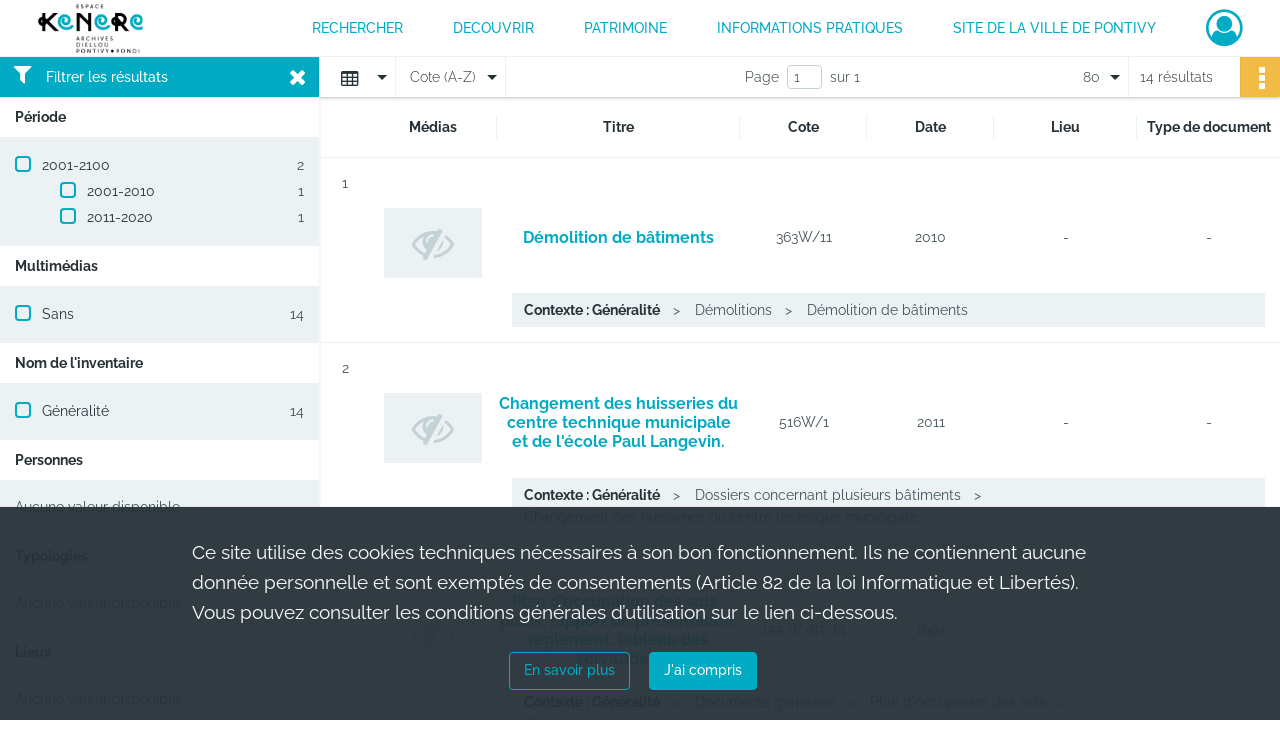

--- FILE ---
content_type: text/html; charset=UTF-8
request_url: https://archives.pontivy.fr/search/results?target=controlledAccessSubject&keyword=Constructions&resultsPerPage=80&sort=referencecode_asc&mode=table
body_size: 8137
content:
<!DOCTYPE html>
<html lang="fr">
    <head data-captcha="none">
                    
        
        <meta charset="utf-8">
        <title>    Constructions - Recherche
</title>

        <meta name="twitter:card" content="summary" /><meta property="og:url" content="https://archives.pontivy.fr/search/results?target=controlledAccessSubject&amp;keyword=Constructions&amp;resultsPerPage=80&amp;sort=referencecode_asc&amp;mode=table" /><meta property="og:title" content="    Constructions - Recherche
" /><meta name="twitter:site" content="@ArchivesPontivy" />
        <meta name="viewport" content="user-scalable=no, initial-scale=1, maximum-scale=1, minimum-scale=1, width=device-width, height=device-height"/>
        <meta name="format-detection" content="telephone=no" />

        
                    <link rel="apple-touch-icon" sizes="180x180" href="/assets/src/application/Custom/assets/static/front/favicons/apple-touch-icon.b2fb10c7c104b72e644a982fcb206240.png">
<link rel="icon" type="image/png" sizes="32x32" href="/assets/src/application/Custom/assets/static/front/favicons/favicon-32x32.2914eb6437e58a17681201ded8d828d2.png">
<link rel="icon" type="image/png" sizes="16x16" href="/assets/src/application/Custom/assets/static/front/favicons/favicon-16x16.10552ff949ca0e765e65e73ad65d48a9.png">
<link rel="manifest" href="/assets/src/application/Custom/assets/static/front/favicons/site.webmanifest.44fe19b82676cc49550804ef880e2e3e.json">
<link rel="mask-icon" href="/assets/src/application/Custom/assets/static/front/favicons/safari-pinned-tab.5131fba50e2b30b67931945261d79137.svg" color="#5bbad5">

<meta name="msapplication-TileColor" content="#da532c">
<meta name="theme-color" content="#ffffff">
        
        <link rel="stylesheet" type="text/css" href="/assets/assets/front/scss/common.6d137dff654588838818a22247fc3e81.css" />
        <link rel="stylesheet" type="text/css" href="/assets/assets/fonts/index.31b5c1038006a63162fc07056026b88e.css">

            
    <link rel="stylesheet" type="text/css" href="/assets/assets/front/scss/affichage-table.d0461fe39419915a28c913b34c4f1fd5.css" />

        <link rel="stylesheet" type="text/css" href="/assets/src/application/Custom/assets/src/scss/index.1c87b0f2893997ac4e7896e061ec4227.css" />
        <link rel="stylesheet" type="text/css" href="/assets/node_modules/@knight-lab/timelinejs/dist/css/timeline.4aafa9c57f79aa1cb4bc15c28ceea4bc.css" />

    </head>
    <body id="display-results">

                    <header id="header" role="banner">
    <div class="institutional-banner-desktop">
        

    </div>
    <div id="main-header">
        <a id="logo" href="/" title="Aller à la page d&#039;accueil">
    <img class="logo-desktop" src="/assets/src/application/Custom/assets/static/front/img/icono-logo/logo-header.bf5c6a36206dcda85f4c9558f611951a.svg" alt="Archives de Pontivy"/>

        
    <img class="logo-mobile" src="/assets/src/application/Custom/assets/static/front/img/icono-logo/logo-header.bf5c6a36206dcda85f4c9558f611951a.svg" alt="Archives de Pontivy"/>

    <span class="sr-only">Archives de Pontivy</span>
</a>
            
<nav id="main-menu" role="navigation">
            <ul aria-label="menu principal">
                                    <li><a
    href="/page/rechercher-dans-les-fonds"
    title="Aller à la page : &quot;RECHERCHER&quot;"
>RECHERCHER</a>
</li>
                                <li class="submenu-container"><a href="#">DECOUVRIR</a>
    <ul class="subnav">
                    <li><a
    href="/page/histoire-et-documents"
    title="Aller à la page : &quot;Histoire et documents&quot;"
>Histoire et documents</a>
</li>
                    <li><a
    href="/page/expositions"
    title="Aller à la page : &quot;Expositions&quot;"
>Expositions</a>
</li>
                    <li><a
    href="/page/offre-pedagogique"
    title="Aller à la page : &quot;Offre pédagogique&quot;"
>Offre pédagogique</a>
</li>
            </ul>
</li>
                                <li class="submenu-container"><a href="#">PATRIMOINE</a>
    <ul class="subnav">
                    <li><a
    href="/page/mise-en-ligne-de-la-collection-municipale"
    title="Aller à la page : &quot;Présentation du projet&quot;"
>Présentation du projet</a>
</li>
                    <li><a
    href="/page/bienvenue-sur-le-portail-des-collections-de-la-ville-de-pontivy-"
    title="Aller à la page : &quot;Portail des collections&quot;"
>Portail des collections</a>
</li>
            </ul>
</li>
                                <li class="submenu-container"><a href="#">INFORMATIONS PRATIQUES</a>
    <ul class="subnav">
                    <li><a
    href="/page/presentation"
    title="Aller à la page : &quot;Présentation des archives&quot;"
>Présentation des archives</a>
</li>
                    <li><a
    href="/page/nous-contacter-venir-aux-archives"
    title="Aller à la page : &quot;Nous contacter / Venir aux archives&quot;"
>Nous contacter / Venir aux archives</a>
</li>
                    <li><a
    href="/page/reutilisation-des-archives"
    title="Aller à la page : &quot;Réutilisation des archives&quot;"
>Réutilisation des archives</a>
</li>
            </ul>
</li>
                                <li><a
    href="https://ville-pontivy.bzh/" rel="noopener noreferrer" target="_blank"
    title="Aller à la page : &quot;Site de la ville de Pontivy&quot;"
>Site de la ville de Pontivy</a>
</li>
            
        </ul>
    </nav>
<nav id="burger-main-menu" class="left" role="navigation">
            <div>
            <label for="burger-sidebar" class="toggle" aria-label="Ouvrir le menu déroulant">
                <span class="sr-only">Ouvrir le menu déroulant</span>
                <span class="icon-bar"></span>
                <span class="icon-bar"></span>
                <span class="icon-bar"></span>
            </label>
            <input type="checkbox" id="burger-sidebar" class="sidebartoggler">

            <div class="page-wrap">
                <div class="sidebar">
                    <ul class="mainnav">
                                                <li><a
    href="/page/rechercher-dans-les-fonds"
    title="Aller à la page : &quot;RECHERCHER&quot;"
>RECHERCHER</a>
</li>
                                <li class="submenu-container"><a href="#">DECOUVRIR</a>
    <ul class="subnav">
                    <li><a
    href="/page/histoire-et-documents"
    title="Aller à la page : &quot;Histoire et documents&quot;"
>Histoire et documents</a>
</li>
                    <li><a
    href="/page/expositions"
    title="Aller à la page : &quot;Expositions&quot;"
>Expositions</a>
</li>
                    <li><a
    href="/page/offre-pedagogique"
    title="Aller à la page : &quot;Offre pédagogique&quot;"
>Offre pédagogique</a>
</li>
            </ul>
</li>
                                <li class="submenu-container"><a href="#">PATRIMOINE</a>
    <ul class="subnav">
                    <li><a
    href="/page/mise-en-ligne-de-la-collection-municipale"
    title="Aller à la page : &quot;Présentation du projet&quot;"
>Présentation du projet</a>
</li>
                    <li><a
    href="/page/bienvenue-sur-le-portail-des-collections-de-la-ville-de-pontivy-"
    title="Aller à la page : &quot;Portail des collections&quot;"
>Portail des collections</a>
</li>
            </ul>
</li>
                                <li class="submenu-container"><a href="#">INFORMATIONS PRATIQUES</a>
    <ul class="subnav">
                    <li><a
    href="/page/presentation"
    title="Aller à la page : &quot;Présentation des archives&quot;"
>Présentation des archives</a>
</li>
                    <li><a
    href="/page/nous-contacter-venir-aux-archives"
    title="Aller à la page : &quot;Nous contacter / Venir aux archives&quot;"
>Nous contacter / Venir aux archives</a>
</li>
                    <li><a
    href="/page/reutilisation-des-archives"
    title="Aller à la page : &quot;Réutilisation des archives&quot;"
>Réutilisation des archives</a>
</li>
            </ul>
</li>
                                <li><a
    href="https://ville-pontivy.bzh/" rel="noopener noreferrer" target="_blank"
    title="Aller à la page : &quot;Site de la ville de Pontivy&quot;"
>Site de la ville de Pontivy</a>
</li>
            
                    </ul>
                    

                </div>
            </div>
        </div>
    </nav>
<nav id="user-profile" role="navigation">
    <ul>
        <li class="user-profile submenu-container">
    <a href="/user/login?targetRoute=front.search&amp;targetRouteParameters%5Btarget%5D=controlledAccessSubject&amp;targetRouteParameters%5Bkeyword%5D=Constructions&amp;targetRouteParameters%5BresultsPerPage%5D=80&amp;targetRouteParameters%5Bsort%5D=referencecode_asc&amp;targetRouteParameters%5Bmode%5D=table" class="user-profile-icon-container" title="Mon espace personnel">
        <i class="fa fa-user-circle-o" aria-hidden="true"></i>
    </a>
    <ul class="subnav">
        <li>
            <a href="/user/login?targetRoute=front.search&amp;targetRouteParameters%5Btarget%5D=controlledAccessSubject&amp;targetRouteParameters%5Bkeyword%5D=Constructions&amp;targetRouteParameters%5BresultsPerPage%5D=80&amp;targetRouteParameters%5Bsort%5D=referencecode_asc&amp;targetRouteParameters%5Bmode%5D=table" title="Se connecter">Se connecter</a>
        </li>
                    <li>
                <a href="/register" title="S&#039;inscrire">S&#039;inscrire</a>
            </li>
            </ul>

</li>

    </ul>
</nav>
<nav id="burger-user-profile" class="right" role="navigation">
    <label for="profile-sidebar" class="toggle">
            <i class="fa fa-user-circle-o user-profile-icon " aria-hidden="true"></i>

    </label>
    <input type="checkbox" id="profile-sidebar" class="sidebartoggler">

    <div class="page-wrap">
        <div class="sidebar">
            <ul class="mainnav">
                    <li>
        <a href="/user/login?targetRoute=front.search&amp;targetRouteParameters%5Btarget%5D=controlledAccessSubject&amp;targetRouteParameters%5Bkeyword%5D=Constructions&amp;targetRouteParameters%5BresultsPerPage%5D=80&amp;targetRouteParameters%5Bsort%5D=referencecode_asc&amp;targetRouteParameters%5Bmode%5D=table" title="Se connecter">Se connecter</a>
    </li>
            <li>
            <a href="/register" title="S&#039;inscrire">S&#039;inscrire</a>
        </li>
    
            </ul>
        </div>
    </div>
</nav>


    </div>
</header>
        
        <a href="#page-top" id="scrollup" class="no-print" aria-label="Revenir en haut de la page">
            <i class="fa fa-angle-up"></i>
            <span class="sr-only">Revenir en haut de la page</span>
        </a>

        <div id="old-browsers" class="disclaimer">
    <div class="text">
        Ce portail est conçu pour être utilisé sur les navigateurs Chrome, Firefox, Safari et Edge. Pour une expérience optimale, nous vous invitons à utiliser l&#039;un de ces navigateurs.
    </div>
    <div class="buttons">
        <button type="button" class="btn btn-primary" id="old-browsers-accept">J&#039;ai compris</button>
    </div>
</div>

        <main role="main" id="page-top">

                                        
            
            
            
            <section class="facets no-print ">
                            <div class="filter"><i class="fas fa-filter"></i>Filtrer les résultats<span><i class="fa fa-times" aria-hidden="true"></i></span></div>
<form id="form-facets" method="GET">
            <input type="hidden" name="target" value="controlledAccessSubject" />
                <input type="hidden" name="keyword" value="Constructions" />
                <input type="hidden" name="resultsPerPage" value="80" />
                <input type="hidden" name="sort" value="referencecode_asc" />
                <input type="hidden" name="mode" value="table" />
    
    <input type="hidden" name="mapBounds" value="" />

    <div class="facet">
        <div class="title">Période</div>

            <ul>
                                <li class="row">
                <div class="col-sm-10 term custom-control custom-checkbox">
                    <input
                        type="checkbox"
                        class="custom-control-input century"
                        name="facet_century"
                        id="facet_century.1"
                        value="2001"
                                            />
                                                                                                        <label class="custom-control-label" for="facet_century.1" title="2001-2100">2001-2100</label>
                </div>
                <div class="col-sm-2 count">2</div>
            </li>
        
                    <li>
                <ul>
                                                                    <li class="row">
                            <div class="col-sm-10 term custom-control custom-checkbox">
                                <input
                                    type="checkbox"
                                    class="custom-control-input decade"
                                    name="facet_decade"
                                    id="facet_decade.1"
                                    value="2001"
                                                                    />
                                                                                                                                                                    <label class="custom-control-label" for="facet_decade.1" title="2001-2010">2001-2010</label>
                            </div>
                            <div class="col-sm-2 count">1</div>
                        </li>
                                                                    <li class="row">
                            <div class="col-sm-10 term custom-control custom-checkbox">
                                <input
                                    type="checkbox"
                                    class="custom-control-input decade"
                                    name="facet_decade"
                                    id="facet_decade.2"
                                    value="2011"
                                                                    />
                                                                                                                                                                    <label class="custom-control-label" for="facet_decade.2" title="2011-2020">2011-2020</label>
                            </div>
                            <div class="col-sm-2 count">1</div>
                        </li>
                                    </ul>
            </li>
            </ul>

    </div>
    <div class="facet">
        <div class="title">Multimédias</div>

            <ul>
                                <li class="row ">
                <div class="col-sm-10 term custom-control custom-checkbox">
                    <input
                        type="checkbox"
                        class="custom-control-input"
                        name="facet_media"
                        id="facet_media.1"
                        value="none"
                                            />
                                                                                                        <label class="custom-control-label" for="facet_media.1" title="Sans">Sans</label>
                </div>
                <div class="col-sm-2 count">14</div>
            </li>
            </ul>
    
    </div>
    <div class="facet">
        <div class="title">Nom de l&#039;inventaire</div>

            <ul>
                                <li class="row ">
                <div class="col-sm-10 term custom-control custom-checkbox">
                    <input
                        type="checkbox"
                        class="custom-control-input"
                        name="facet_titleProper"
                        id="facet_titleProper.1"
                        value="Généralité"
                                            />
                                                            <label class="custom-control-label" for="facet_titleProper.1" title="Généralité">Généralité</label>
                </div>
                <div class="col-sm-2 count">14</div>
            </li>
            </ul>
    
    </div>
    <div class="facet">
        <div class="title">Personnes</div>

            <div class="empty">
        Aucune valeur disponible
    </div>

    </div>
    <div class="facet">
        <div class="title">Typologies</div>

            <div class="empty">
        Aucune valeur disponible
    </div>

    </div>
    <div class="facet">
        <div class="title">Lieux</div>

            <div class="empty">
        Aucune valeur disponible
    </div>

    </div>
    <div class="facet">
        <div class="title">Sujets</div>

            <ul>
                                <li class="row ">
                <div class="col-sm-10 term custom-control custom-checkbox">
                    <input
                        type="checkbox"
                        class="custom-control-input"
                        name="facet_subject"
                        id="facet_subject.1"
                        value="Bâtiment hygiène"
                                            />
                                                            <label class="custom-control-label" for="facet_subject.1" title="Bâtiment hygiène">Bâtiment hygiène</label>
                </div>
                <div class="col-sm-2 count">14</div>
            </li>
                                <li class="row ">
                <div class="col-sm-10 term custom-control custom-checkbox">
                    <input
                        type="checkbox"
                        class="custom-control-input"
                        name="facet_subject"
                        id="facet_subject.2"
                        value="Bâtiment scolaire"
                                            />
                                                            <label class="custom-control-label" for="facet_subject.2" title="Bâtiment scolaire">Bâtiment scolaire</label>
                </div>
                <div class="col-sm-2 count">14</div>
            </li>
                                <li class="row ">
                <div class="col-sm-10 term custom-control custom-checkbox">
                    <input
                        type="checkbox"
                        class="custom-control-input"
                        name="facet_subject"
                        id="facet_subject.3"
                        value="Bâtiment tourisme"
                                            />
                                                            <label class="custom-control-label" for="facet_subject.3" title="Bâtiment tourisme">Bâtiment tourisme</label>
                </div>
                <div class="col-sm-2 count">14</div>
            </li>
                                <li class="row ">
                <div class="col-sm-10 term custom-control custom-checkbox">
                    <input
                        type="checkbox"
                        class="custom-control-input"
                        name="facet_subject"
                        id="facet_subject.4"
                        value="Bâtiments sociaux"
                                            />
                                                            <label class="custom-control-label" for="facet_subject.4" title="Bâtiments sociaux">Bâtiments sociaux</label>
                </div>
                <div class="col-sm-2 count">14</div>
            </li>
                                <li class="row ">
                <div class="col-sm-10 term custom-control custom-checkbox">
                    <input
                        type="checkbox"
                        class="custom-control-input"
                        name="facet_subject"
                        id="facet_subject.5"
                        value="Constructions"
                                            />
                                                            <label class="custom-control-label" for="facet_subject.5" title="Constructions">Constructions</label>
                </div>
                <div class="col-sm-2 count">14</div>
            </li>
                                <li class="row hidden">
                <div class="col-sm-10 term custom-control custom-checkbox">
                    <input
                        type="checkbox"
                        class="custom-control-input"
                        name="facet_subject"
                        id="facet_subject.6"
                        value="Edifices religieux"
                                            />
                                                            <label class="custom-control-label" for="facet_subject.6" title="Edifices religieux">Edifices religieux</label>
                </div>
                <div class="col-sm-2 count">14</div>
            </li>
                                <li class="row hidden">
                <div class="col-sm-10 term custom-control custom-checkbox">
                    <input
                        type="checkbox"
                        class="custom-control-input"
                        name="facet_subject"
                        id="facet_subject.7"
                        value="Equipement sportif"
                                            />
                                                            <label class="custom-control-label" for="facet_subject.7" title="Equipement sportif">Equipement sportif</label>
                </div>
                <div class="col-sm-2 count">14</div>
            </li>
                                <li class="row hidden">
                <div class="col-sm-10 term custom-control custom-checkbox">
                    <input
                        type="checkbox"
                        class="custom-control-input"
                        name="facet_subject"
                        id="facet_subject.8"
                        value="Etablissement culturel"
                                            />
                                                            <label class="custom-control-label" for="facet_subject.8" title="Etablissement culturel">Etablissement culturel</label>
                </div>
                <div class="col-sm-2 count">14</div>
            </li>
            </ul>
            <div class="show-more">
            <div class="btn btn-secondary">Afficher plus</div>
        </div>
    
    </div>
</form>

                                </section>
        <section class="navigation clearfix row">
            <div class="view-mode col-sm pl-0 pr-0">
                <ul class="clearfix">
    <li class="select select-viewmode clearfix">
        <p class="placeholder" title="Affichage">
            <i class="placeholder-icon fas fa-table"></i>
        </p>
        <ul>
                            <li class="">
                    <a href="https://archives.pontivy.fr/search/results?target=controlledAccessSubject&amp;keyword=Constructions&amp;resultsPerPage=80&amp;sort=referencecode_asc&amp;mode=list" title="Affichage liste"><i class="fas fa-th-list"></i></a>
                </li>
                            <li class="selected">
                    <a href="https://archives.pontivy.fr/search/results?target=controlledAccessSubject&amp;keyword=Constructions&amp;resultsPerPage=80&amp;sort=referencecode_asc&amp;mode=table" title="Affichage tableau"><i class="fas fa-table"></i></a>
                </li>
                            <li class="">
                    <a href="https://archives.pontivy.fr/search/results?target=controlledAccessSubject&amp;keyword=Constructions&amp;resultsPerPage=80&amp;sort=referencecode_asc&amp;mode=mosaic" title="Affichage mosaïque"><i class="fas fa-th"></i></a>
                </li>
                            <li class="">
                    <a href="https://archives.pontivy.fr/search/results?target=controlledAccessSubject&amp;keyword=Constructions&amp;mode=chrono" title="Affichage frise chronologique"><i class="nf nf-timeline"></i></a>
                </li>
                    </ul>
    </li>
</ul>

            </div>
            <div class="sort col-sm pl-0 pr-0">
                <ul class="clearfix">
    <li class="select select-sort clearfix">
        <p class="placeholder" title="Trier par cote (A-Z)">
            Cote (A-Z)
        </p>
        <ul>
                    <li class="selected">
                <a href="https://archives.pontivy.fr/search/results?target=controlledAccessSubject&amp;keyword=Constructions&amp;resultsPerPage=80&amp;mode=table&amp;sort=referencecode_asc" title="Trier par cote (A-Z)">Cote (A-Z)</a>
            </li>
                    <li class="">
                <a href="https://archives.pontivy.fr/search/results?target=controlledAccessSubject&amp;keyword=Constructions&amp;resultsPerPage=80&amp;mode=table&amp;sort=referencecode_dsc" title="Trier par cote (Z-A)">Cote (Z-A)</a>
            </li>
                    <li class="">
                <a href="https://archives.pontivy.fr/search/results?target=controlledAccessSubject&amp;keyword=Constructions&amp;resultsPerPage=80&amp;mode=table&amp;sort=date_asc" title="Trier par date (0-9)">Date (0-9)</a>
            </li>
                    <li class="">
                <a href="https://archives.pontivy.fr/search/results?target=controlledAccessSubject&amp;keyword=Constructions&amp;resultsPerPage=80&amp;mode=table&amp;sort=date_dsc" title="Trier par date (9-0)">Date (9-0)</a>
            </li>
                    <li class="">
                <a href="https://archives.pontivy.fr/search/results?target=controlledAccessSubject&amp;keyword=Constructions&amp;resultsPerPage=80&amp;mode=table&amp;sort=relevance" title="Trier par pertinence">Pertinence</a>
            </li>
                </ul>
    </li>
</ul>

            </div>
            <div class="pagination-row col-sm">
                                                                                                    <ul id="pagination" class="pagination-sm pagination">
            

        <li id="page-content" class="page-content">
            <label for="current-page">Page</label>
            <input id="current-page" name="page" form="form-facets"
                   type="number" value="1" min="1" max="1"/>
            sur 1</li>

            </ul>

            </div>
            <div class="result-page col-sm">
                <span class="result">
                                                                14 résultats

                                    </span>
                
<ul class="clearfix">
    <li class="select select-results-per-page clearfix">
      <p class="placeholder" title="80 résultats par page">
          80 <span class="label">résultats par page</span>
      </p>
      <ul>
                        <li class="">
                <a href="https://archives.pontivy.fr/search/results?target=controlledAccessSubject&amp;keyword=Constructions&amp;sort=referencecode_asc&amp;mode=table"><span>20 résultats par page</span></a>
            </li>
                        <li class="">
                <a href="https://archives.pontivy.fr/search/results?target=controlledAccessSubject&amp;keyword=Constructions&amp;sort=referencecode_asc&amp;mode=table&amp;resultsPerPage=40"><span>40 résultats par page</span></a>
            </li>
                        <li class="selected">
                <a href="https://archives.pontivy.fr/search/results?target=controlledAccessSubject&amp;keyword=Constructions&amp;sort=referencecode_asc&amp;mode=table&amp;resultsPerPage=80"><span>80 résultats par page</span></a>
            </li>
                    </ul>
    </li>
</ul>


            </div>
            <div class="result-actionbar">
                    
<div
    id="actionbar"
    data-bookmark-url="/user/api/v1/bookmark/globalSearchResult"
    data-bookmark-data="{&quot;target&quot;:&quot;controlledAccessSubject&quot;,&quot;keyword&quot;:&quot;Constructions&quot;,&quot;resultsPerPage&quot;:&quot;80&quot;,&quot;sort&quot;:&quot;referencecode_asc&quot;,&quot;mode&quot;:&quot;table&quot;}"
    data-bookmark-list-url="https://archives.pontivy.fr/user/bookmarks"
    data-logged-in=""
        data-social="1"    data-print="1"
    data-bookmarked=""
    data-site-name="Archives de Pontivy"
    data-page-title="    Constructions - Recherche
"
    data-share-mail-body="Bonjour,
Je vous recommande cette page :
https%3A%2F%2Farchives.pontivy.fr%2Fsearch%2Fresults%3Ftarget%3DcontrolledAccessSubject%26keyword%3DConstructions%26resultsPerPage%3D80%26sort%3Dreferencecode_asc%26mode%3Dtable
Bonne consultation !
"
    ></div>


            </div>
        </section>
    
                            
<aside class="alert-container row">
</aside>
            
            <div class="container">
                <h1 hidden="true">Résultats de la recherche</h1>
<section id="list-container" class="active">
            <table class="results-table">
            <thead>
                <tr class="fixed-scroll">
                    <th scope="col"></th>
                    <th scope="col">Médias</th>
                    <th scope="col">Titre</th>
                    <th scope="col">Cote</th>
                    <th scope="col">Date</th>
                    <th scope="col">Lieu</th>
                    <th scope="col">Type de document</th>
                                    </tr>
            </thead>
            <tbody>
                            
<tr class="result record">
    <td>
        <span class="sr-only">Résultat n°</span>1
                    <div class="record-actions">
    </div>
    
    </td>
    <td>    
    
            <div class="img no-cover" title="Visuel non disponible">
            <i class="fas fa-eye-slash no-media"></i>
        </div>
    </td>
    <td>
        <div class="ellipsis">
            
            <a
                href="https://archives.pontivy.fr/ark:/87553/5n42wjb769cq"
                title="Voir la notice complète : Démolition de bâtiments"
                
            >
                <h2><span>Démolition de bâtiments</span></h2>
            </a>
        </div>
    </td>
    <td>
        <span class="label">Cote</span>        <div class="ellipsis" title="363W/11">363W/11</div>
</td>
    <td>
        <span class="label">Date</span>        <div class="ellipsis" title="2010">2010</div>
</td>
    <td>
        <span class="label">Lieu</span>
        -</td>
    <td>
        <span class="label">Type de document</span>
        -</td>
    </tr>
<tr class="context" data-row="1">
    <td colspan="2"></td>
    <td colspan="5">
        <ul class="context content-part clearfix">
            <li>
                    <h4>Contexte : Généralité</h4>
                </li>
            <li>
                    Démolitions        </li>
        <li>                Démolition de bâtiments
            </li>
</ul>

    </td>
</tr>
                            
<tr class="result record">
    <td>
        <span class="sr-only">Résultat n°</span>2
                    <div class="record-actions">
    </div>
    
    </td>
    <td>    
    
            <div class="img no-cover" title="Visuel non disponible">
            <i class="fas fa-eye-slash no-media"></i>
        </div>
    </td>
    <td>
        <div class="ellipsis">
            
            <a
                href="https://archives.pontivy.fr/ark:/87553/zg6ckj4d01vh"
                title="Voir la notice complète : Changement des huisseries du centre technique municipale et de l'école Paul Langevin."
                
            >
                <h2><span>Changement des huisseries du centre technique municipale et de l'école Paul Langevin.</span></h2>
            </a>
        </div>
    </td>
    <td>
        <span class="label">Cote</span>        <div class="ellipsis" title="516W/1">516W/1</div>
</td>
    <td>
        <span class="label">Date</span>        <div class="ellipsis" title="2011">2011</div>
</td>
    <td>
        <span class="label">Lieu</span>
        -</td>
    <td>
        <span class="label">Type de document</span>
        -</td>
    </tr>
<tr class="context" data-row="2">
    <td colspan="2"></td>
    <td colspan="5">
        <ul class="context content-part clearfix">
            <li>
                    <h4>Contexte : Généralité</h4>
                </li>
            <li>
                    Dossiers concernant plusieurs bâtiments        </li>
        <li>                Changement des huisseries du centre technique municipale...
            </li>
</ul>

    </td>
</tr>
                            
<tr class="result record">
    <td>
        <span class="sr-only">Résultat n°</span>3
                    <div class="record-actions">
    </div>
    
    </td>
    <td>    
    
            <div class="img no-cover" title="Visuel non disponible">
            <i class="fas fa-eye-slash no-media"></i>
        </div>
    </td>
    <td>
        <div class="ellipsis">
            
            <a
                href="https://archives.pontivy.fr/ark:/87553/l42g930vt61x"
                title="Voir la notice complète : Plan d'occupation des sols : plans, rapport de présentation, règlement, tableau des servitudes."
                
            >
                <h2><span>Plan d'occupation des sols : plans, rapport de présentation, règlement, tableau des servitudes.</span></h2>
            </a>
        </div>
    </td>
    <td>
        <span class="label">Cote</span>        <div class="ellipsis" title="155 W art. 14">155 W art. 14</div>
</td>
    <td>
        <span class="label">Date</span>        <div class="ellipsis" title="1992">1992</div>
</td>
    <td>
        <span class="label">Lieu</span>
        -</td>
    <td>
        <span class="label">Type de document</span>
        -</td>
    </tr>
<tr class="context" data-row="3">
    <td colspan="2"></td>
    <td colspan="5">
        <ul class="context content-part clearfix">
            <li>
                    <h4>Contexte : Généralité</h4>
                </li>
            <li>
                    Documents généraux        </li>
            <li>
                    Plan d&#039;occupation des sols        </li>
        <li>                Plan d&#039;occupation des sols : plans, rapport de présentation,...
            </li>
</ul>

    </td>
</tr>
                            
<tr class="result record">
    <td>
        <span class="sr-only">Résultat n°</span>4
                    <div class="record-actions">
    </div>
    
    </td>
    <td>    
    
            <div class="img no-cover" title="Visuel non disponible">
            <i class="fas fa-eye-slash no-media"></i>
        </div>
    </td>
    <td>
        <div class="ellipsis">
            
            <a
                href="https://archives.pontivy.fr/ark:/87553/fskhwbtp26z1"
                title="Voir la notice complète : Dossiers d'adjudication. - Salle d'escalade, foyer logement Plage, lavoir de Stival, concours agricoles, local de la rue Jouanno, hangar du parc de Keropert, atelier d'insertion, logement."
                
            >
                <h2><span>Dossiers d'adjudication. - Salle d'escalade, foyer logement Plage, lavoir de Stival, concours agricoles, local de la rue Jouanno, hangar du parc de Keropert, atelier d'insertion, logement.</span></h2>
            </a>
        </div>
    </td>
    <td>
        <span class="label">Cote</span>        <div class="ellipsis" title="155 W art. 28">155 W art. 28</div>
</td>
    <td>
        <span class="label">Date</span>        <div class="ellipsis" title="1992-1994">1992-1994</div>
</td>
    <td>
        <span class="label">Lieu</span>
        -</td>
    <td>
        <span class="label">Type de document</span>
        -</td>
    </tr>
<tr class="context" data-row="4">
    <td colspan="2"></td>
    <td colspan="5">
        <ul class="context content-part clearfix">
            <li>
                    <h4>Contexte : Généralité</h4>
                </li>
            <li>
                    Dossiers concernant plusieurs bâtiments        </li>
        <li>                Dossiers d&#039;adjudication. - Salle d&#039;escalade, foyer...
            </li>
</ul>

    </td>
</tr>
                            
<tr class="result record">
    <td>
        <span class="sr-only">Résultat n°</span>5
                    <div class="record-actions">
    </div>
    
    </td>
    <td>    
    
            <div class="img no-cover" title="Visuel non disponible">
            <i class="fas fa-eye-slash no-media"></i>
        </div>
    </td>
    <td>
        <div class="ellipsis">
            
            <a
                href="https://archives.pontivy.fr/ark:/87553/b31cgxr4n5lt"
                title="Voir la notice complète : Foire de Mars, buvette du stade, mairie de Cléguérec, foyer logement rue nationale : plans devis, correspondance."
                
            >
                <h2><span>Foire de Mars, buvette du stade, mairie de Cléguérec, foyer logement rue nationale : plans devis, correspondance.</span></h2>
            </a>
        </div>
    </td>
    <td>
        <span class="label">Cote</span>        <div class="ellipsis" title="155 W art. 29">155 W art. 29</div>
</td>
    <td>
        <span class="label">Date</span>        <div class="ellipsis" title="1995-1996">1995-1996</div>
</td>
    <td>
        <span class="label">Lieu</span>
        -</td>
    <td>
        <span class="label">Type de document</span>
        -</td>
    </tr>
<tr class="context" data-row="5">
    <td colspan="2"></td>
    <td colspan="5">
        <ul class="context content-part clearfix">
            <li>
                    <h4>Contexte : Généralité</h4>
                </li>
            <li>
                    Dossiers concernant plusieurs bâtiments        </li>
        <li>                Foire de Mars, buvette du stade, mairie de Cléguérec,...
            </li>
</ul>

    </td>
</tr>
                            
<tr class="result record">
    <td>
        <span class="sr-only">Résultat n°</span>6
                    <div class="record-actions">
    </div>
    
    </td>
    <td>    
    
            <div class="img no-cover" title="Visuel non disponible">
            <i class="fas fa-eye-slash no-media"></i>
        </div>
    </td>
    <td>
        <div class="ellipsis">
            
            <a
                href="https://archives.pontivy.fr/ark:/87553/hn40ptz2qdm3"
                title="Voir la notice complète : Foires et marchés, assurance des bâtiments communaux : plans, devis, correspondance."
                
            >
                <h2><span>Foires et marchés, assurance des bâtiments communaux : plans, devis, correspondance.</span></h2>
            </a>
        </div>
    </td>
    <td>
        <span class="label">Cote</span>        <div class="ellipsis" title="155 W art. 30">155 W art. 30</div>
</td>
    <td>
        <span class="label">Date</span>        <div class="ellipsis" title="1995-1996">1995-1996</div>
</td>
    <td>
        <span class="label">Lieu</span>
        -</td>
    <td>
        <span class="label">Type de document</span>
        -</td>
    </tr>
<tr class="context" data-row="6">
    <td colspan="2"></td>
    <td colspan="5">
        <ul class="context content-part clearfix">
            <li>
                    <h4>Contexte : Généralité</h4>
                </li>
            <li>
                    Dossiers concernant plusieurs bâtiments        </li>
        <li>                Foires et marchés, assurance des bâtiments communaux :...
            </li>
</ul>

    </td>
</tr>
                            
<tr class="result record">
    <td>
        <span class="sr-only">Résultat n°</span>7
                    <div class="record-actions">
    </div>
    
    </td>
    <td>    
    
            <div class="img no-cover" title="Visuel non disponible">
            <i class="fas fa-eye-slash no-media"></i>
        </div>
    </td>
    <td>
        <div class="ellipsis">
            
            <a
                href="https://archives.pontivy.fr/ark:/87553/pq1zg34vdxn9"
                title="Voir la notice complète : Foire exposition, concours agricole, aménagement des bureaux de la DEA, foire de Mars."
                
            >
                <h2><span>Foire exposition, concours agricole, aménagement des bureaux de la DEA, foire de Mars.</span></h2>
            </a>
        </div>
    </td>
    <td>
        <span class="label">Cote</span>        <div class="ellipsis" title="155 W art. 31">155 W art. 31</div>
</td>
    <td>
        <span class="label">Date</span>        <div class="ellipsis" title="1997">1997</div>
</td>
    <td>
        <span class="label">Lieu</span>
        -</td>
    <td>
        <span class="label">Type de document</span>
        -</td>
    </tr>
<tr class="context" data-row="7">
    <td colspan="2"></td>
    <td colspan="5">
        <ul class="context content-part clearfix">
            <li>
                    <h4>Contexte : Généralité</h4>
                </li>
            <li>
                    Dossiers concernant plusieurs bâtiments        </li>
        <li>                Foire exposition, concours agricole, aménagement des...
            </li>
</ul>

    </td>
</tr>
                            
<tr class="result record">
    <td>
        <span class="sr-only">Résultat n°</span>8
                    <div class="record-actions">
    </div>
    
    </td>
    <td>    
    
            <div class="img no-cover" title="Visuel non disponible">
            <i class="fas fa-eye-slash no-media"></i>
        </div>
    </td>
    <td>
        <div class="ellipsis">
            
            <a
                href="https://archives.pontivy.fr/ark:/87553/xbmhsk8v52tj"
                title="Voir la notice complète : Piscine, installation d'une rampe handicapés ; vestiaires douches de Toulboubou ; Ligue de tennis, logo de la ville ; pigeonnier ; école René Guy Cadou, installation de gradins ; parking du cimetière, concours agricole."
                
            >
                <h2><span>Piscine, installation d'une rampe handicapés ; vestiaires douches de Toulboubou ; Ligue de tennis, logo de la ville ; pigeonnier ; école René Guy Cadou, installation de gradins ; parking du cimetière, concours agricole.</span></h2>
            </a>
        </div>
    </td>
    <td>
        <span class="label">Cote</span>        <div class="ellipsis" title="155 W art. 32">155 W art. 32</div>
</td>
    <td>
        <span class="label">Date</span>        <div class="ellipsis" title="1998">1998</div>
</td>
    <td>
        <span class="label">Lieu</span>
        -</td>
    <td>
        <span class="label">Type de document</span>
        -</td>
    </tr>
<tr class="context" data-row="8">
    <td colspan="2"></td>
    <td colspan="5">
        <ul class="context content-part clearfix">
            <li>
                    <h4>Contexte : Généralité</h4>
                </li>
            <li>
                    Dossiers concernant plusieurs bâtiments        </li>
        <li>                Piscine, installation d&#039;une rampe handicapés ; vestiaires...
            </li>
</ul>

    </td>
</tr>
                            
<tr class="result record">
    <td>
        <span class="sr-only">Résultat n°</span>9
                    <div class="record-actions">
    </div>
    
    </td>
    <td>    
    
            <div class="img no-cover" title="Visuel non disponible">
            <i class="fas fa-eye-slash no-media"></i>
        </div>
    </td>
    <td>
        <div class="ellipsis">
            
            <a
                href="https://archives.pontivy.fr/ark:/87553/1v5kmnb4jzr6"
                title="Voir la notice complète : Château, salon du livre ; concours agricole ; réunions de quartiers ; bureaux du CCAS ; école des Récollets ; foire-exposition ; foire de Mars ; marché de Noël ; CHAM îlot des Récollets ; logement d'urgence cimetière."
                
            >
                <h2><span>Château, salon du livre ; concours agricole ; réunions de quartiers ; bureaux du CCAS ; école des Récollets ; foire-exposition ; foire de Mars ; marché de Noël ; CHAM îlot des Récollets ; logement d'urgence cimetière.</span></h2>
            </a>
        </div>
    </td>
    <td>
        <span class="label">Cote</span>        <div class="ellipsis" title="155 W art. 33">155 W art. 33</div>
</td>
    <td>
        <span class="label">Date</span>-</td>
    <td>
        <span class="label">Lieu</span>
        -</td>
    <td>
        <span class="label">Type de document</span>
        -</td>
    </tr>
<tr class="context" data-row="9">
    <td colspan="2"></td>
    <td colspan="5">
        <ul class="context content-part clearfix">
            <li>
                    <h4>Contexte : Généralité</h4>
                </li>
            <li>
                    Dossiers concernant plusieurs bâtiments        </li>
        <li>                Château, salon du livre ; concours agricole ; réunions...
            </li>
</ul>

    </td>
</tr>
                            
<tr class="result record">
    <td>
        <span class="sr-only">Résultat n°</span>10
                    <div class="record-actions">
    </div>
    
    </td>
    <td>    
    
            <div class="img no-cover" title="Visuel non disponible">
            <i class="fas fa-eye-slash no-media"></i>
        </div>
    </td>
    <td>
        <div class="ellipsis">
            
            <a
                href="https://archives.pontivy.fr/ark:/87553/v2n1857wp3mx"
                title="Voir la notice complète : Réalisations et travaux de l'année 2000. - Skate Park de Toulboubou. La bascule, projet de travaux. Ecole Marcel Collet, travaux. Investissement 2000. Marché de Noël. Camping Le Douric : état des lieux. Foire de mars 2001, projet d'installation. Travaux dans les écoles : fiches de demandes. Notes (2000)."
                
            >
                <h2><span>Réalisations et travaux de l'année 2000. - Skate Park de Toulboubou. La bascule, projet de travaux. Ecole Marcel Collet, travaux. Investissement 2000. Marché de Noël. Camping Le Douric : état des lieux. Foire de mars 2001, projet d'installation. Travaux dans les écoles : fiches de demandes. Notes (2000).</span></h2>
            </a>
        </div>
    </td>
    <td>
        <span class="label">Cote</span>        <div class="ellipsis" title="197 W art. 1">197 W art. 1</div>
</td>
    <td>
        <span class="label">Date</span>        <div class="ellipsis" title="2000">2000</div>
</td>
    <td>
        <span class="label">Lieu</span>
        -</td>
    <td>
        <span class="label">Type de document</span>
        -</td>
    </tr>
<tr class="context" data-row="10">
    <td colspan="2"></td>
    <td colspan="5">
        <ul class="context content-part clearfix">
            <li>
                    <h4>Contexte : Généralité</h4>
                </li>
            <li>
                    Documents généraux        </li>
            <li>
                    travaux des années 1999 à 2002        </li>
        <li>                Réalisations et travaux de l&#039;année 2000. - Skate Park...
            </li>
</ul>

    </td>
</tr>
                            
<tr class="result record">
    <td>
        <span class="sr-only">Résultat n°</span>11
                    <div class="record-actions">
    </div>
    
    </td>
    <td>    
    
            <div class="img no-cover" title="Visuel non disponible">
            <i class="fas fa-eye-slash no-media"></i>
        </div>
    </td>
    <td>
        <div class="ellipsis">
            
            <a
                href="https://archives.pontivy.fr/ark:/87553/zbv3xf9rgqtp"
                title="Voir la notice complète : Réalisations et travaux de l'année 2002. - Monéo. Budget primitif 2002. Ecole Diwan, mise en conformité. CLSH, installation pour l'été 2002. Ecole Jules Ferry, changement des poteaux sur le préau. Place du Martray, installation de mobilier urbain en piere. Château des Rohan, logement de fonction. Camping du Douric. Piscine couverte. Immeuble Jouanno : DOE électricité. Cuisine centrale, chaudière ECS. Hôtel de volle, remplacement de la couverture du vâtiment enfance-jeunesse. Tennis : ligue et courts. Raccordement EDF rue des 3 frères Cornec."
                
            >
                <h2><span>Réalisations et travaux de l'année 2002. - Monéo. Budget primitif 2002. Ecole Diwan, mise en conformité. CLSH, installation pour l'été 2002. Ecole Jules Ferry, changement des poteaux sur le préau. Place du Martray, installation de mobilier urbain en piere. Château des Rohan, logement de fonction. Camping du Douric. Piscine couverte. Immeuble Jouanno : DOE électricité. Cuisine centrale, chaudière ECS. Hôtel de volle, remplacement de la couverture du vâtiment enfance-jeunesse. Tennis : ligue et courts. Raccordement EDF rue des 3 frères Cornec.</span></h2>
            </a>
        </div>
    </td>
    <td>
        <span class="label">Cote</span>        <div class="ellipsis" title="197 W art. 2">197 W art. 2</div>
</td>
    <td>
        <span class="label">Date</span>        <div class="ellipsis" title="2002">2002</div>
</td>
    <td>
        <span class="label">Lieu</span>
        -</td>
    <td>
        <span class="label">Type de document</span>
        -</td>
    </tr>
<tr class="context" data-row="11">
    <td colspan="2"></td>
    <td colspan="5">
        <ul class="context content-part clearfix">
            <li>
                    <h4>Contexte : Généralité</h4>
                </li>
            <li>
                    Documents généraux        </li>
            <li>
                    travaux des années 1999 à 2002        </li>
        <li>                Réalisations et travaux de l&#039;année 2002. - Monéo. Budget...
            </li>
</ul>

    </td>
</tr>
                            
<tr class="result record">
    <td>
        <span class="sr-only">Résultat n°</span>12
                    <div class="record-actions">
    </div>
    
    </td>
    <td>    
    
            <div class="img no-cover" title="Visuel non disponible">
            <i class="fas fa-eye-slash no-media"></i>
        </div>
    </td>
    <td>
        <div class="ellipsis">
            
            <a
                href="https://archives.pontivy.fr/ark:/87553/f4ngd0b6qcx2"
                title="Voir la notice complète : Travaux en régie de 1999 à 2001. - Plannings."
                
            >
                <h2><span>Travaux en régie de 1999 à 2001. - Plannings.</span></h2>
            </a>
        </div>
    </td>
    <td>
        <span class="label">Cote</span>        <div class="ellipsis" title="197 W art. 3">197 W art. 3</div>
</td>
    <td>
        <span class="label">Date</span>        <div class="ellipsis" title="1999-2001">1999-2001</div>
</td>
    <td>
        <span class="label">Lieu</span>
        -</td>
    <td>
        <span class="label">Type de document</span>
        -</td>
    </tr>
<tr class="context" data-row="12">
    <td colspan="2"></td>
    <td colspan="5">
        <ul class="context content-part clearfix">
            <li>
                    <h4>Contexte : Généralité</h4>
                </li>
            <li>
                    Documents généraux        </li>
            <li>
                    travaux des années 1999 à 2002        </li>
        <li>                Travaux en régie de 1999 à 2001. - Plannings.
            </li>
</ul>

    </td>
</tr>
                            
<tr class="result record">
    <td>
        <span class="sr-only">Résultat n°</span>13
                    <div class="record-actions">
    </div>
    
    </td>
    <td>    
    
            <div class="img no-cover" title="Visuel non disponible">
            <i class="fas fa-eye-slash no-media"></i>
        </div>
    </td>
    <td>
        <div class="ellipsis">
            
            <a
                href="https://archives.pontivy.fr/ark:/87553/b0vdsktp16c9"
                title="Voir la notice complète : Travaux en régie 2002. - Plannings."
                
            >
                <h2><span>Travaux en régie 2002. - Plannings.</span></h2>
            </a>
        </div>
    </td>
    <td>
        <span class="label">Cote</span>        <div class="ellipsis" title="197 W art. 4">197 W art. 4</div>
</td>
    <td>
        <span class="label">Date</span>-</td>
    <td>
        <span class="label">Lieu</span>
        -</td>
    <td>
        <span class="label">Type de document</span>
        -</td>
    </tr>
<tr class="context" data-row="13">
    <td colspan="2"></td>
    <td colspan="5">
        <ul class="context content-part clearfix">
            <li>
                    <h4>Contexte : Généralité</h4>
                </li>
            <li>
                    Documents généraux        </li>
            <li>
                    travaux des années 1999 à 2002        </li>
        <li>                Travaux en régie 2002. - Plannings.
            </li>
</ul>

    </td>
</tr>
                            
<tr class="result record">
    <td>
        <span class="sr-only">Résultat n°</span>14
                    <div class="record-actions">
    </div>
    
    </td>
    <td>    
    
            <div class="img no-cover" title="Visuel non disponible">
            <i class="fas fa-eye-slash no-media"></i>
        </div>
    </td>
    <td>
        <div class="ellipsis">
            
            <a
                href="https://archives.pontivy.fr/ark:/87553/xfncs9tkw7mr"
                title="Voir la notice complète : Inventaire des bâtiments communaux."
                
            >
                <h2><span>Inventaire des bâtiments communaux.</span></h2>
            </a>
        </div>
    </td>
    <td>
        <span class="label">Cote</span>        <div class="ellipsis" title="255 W art. 65">255 W art. 65</div>
</td>
    <td>
        <span class="label">Date</span>        <div class="ellipsis" title="1993">1993</div>
</td>
    <td>
        <span class="label">Lieu</span>
        -</td>
    <td>
        <span class="label">Type de document</span>
        -</td>
    </tr>
<tr class="context" data-row="14">
    <td colspan="2"></td>
    <td colspan="5">
        <ul class="context content-part clearfix">
            <li>
                    <h4>Contexte : Généralité</h4>
                </li>
            <li>
                    Inventaire des bâtiments        </li>
        <li>                Inventaire des bâtiments communaux.
            </li>
</ul>

    </td>
</tr>
                        </tbody>
        </table>
        
        
    </section>
            </div>

        </main>

                        
    <footer id="footer" role="contentinfo">
                                
                                <div class="container default">
        <div class="row">
                            <div class="header-footer-col col-md-3 col-lg-3 header-footer-align-left">
                                            <span class="heading">NOUS CONTACTER</span>
                    
                    <div class="mt-2">
    <p class="mb-0"><b>Archives municipales de Pontivy</b></p>
    <p class="mb-0">Espace KENERE</p>
    <p class="mb-0">34, bis rue du Général de Gaulle</p>
    <p class="mb-0">56300 Pontivy</p>
</div>
<div class="mt-2">
    <i class="fa fa-phone" aria-label="Téléphone" aria-hidden="true"></i> 02 97 39 49 11
</div>
<div class="mt-2">
    <i class="fa fa-envelope" aria-label="Courriel" aria-hidden="true"></i> archives.kenere@ville-pontivy.bzh
</div>

                </div>
                            <div class="header-footer-col col-md-3 col-lg-3 header-footer-align-left">
                                            <span class="heading">NOUS SUIVRE</span>
                    
                    <ul class="links">
            <li class="link
">
        <a href="https://twitter.com/ArchivesPontivy"
         title="Twitter"                      rel="noopener noreferrer"            target="_blank"
            >
                    <i class="nf nf-x-twitter-square nf-2x" aria-hidden="true"></i>
                            Twitter
            </a>
    </li>
            <li class="link
">
        <a href="https://www.facebook.com/espacekenere"
         title="Facebook"                      rel="noopener noreferrer"            target="_blank"
            >
                    <i class="nf nf-facebook-square nf-2x" aria-hidden="true"></i>
                            Facebook
            </a>
    </li>
    </ul>
                </div>
                            <div class="header-footer-col col-md-3 col-lg-3 header-footer-align-left">
                    
                    
    <a href="https://ville-pontivy.bzh"
                             rel="noopener noreferrer"            target="_blank"
            >
            <img
        src="/assets/src/application/Custom/assets/static/front/img/icono-logo/logo-footer.3bd9a597aa175cc7f221800eed65263a.svg"
                alt="Ville de Pontivy"    />

    </a>
                </div>
                    </div>
    </div>

                                                            <div class="container institutional">
        <div class="row">
                            <div class="header-footer-col col-md-12 col-lg-12 header-footer-align-center">
                    
                    <ul class="links">
            <li class="link
">
        <a href="/page/conditions-generales-d-utilisation"
         title="Mentions légales"             >
                            Mentions légales
            </a>
    </li>
            <li class="link
">
        <a href="/page/conditions-generales-d-utilisation"
         title="Politique de confidentialité"             >
                            Politique de confidentialité
            </a>
    </li>
            <li class="link
">
        <a href="/page/conditions-generales-d-utilisation"
         title="Conditions Générales d&#039;Utilisation"             >
                            Conditions Générales d&#039;Utilisation
            </a>
    </li>
            <li class="link
">
        <a href="/page/credits"
         title="Crédits"             >
                            Credits
            </a>
    </li>
            <li class="link
">
        <a href="/page/accessibilite"
         title="Accessibilité"             >
                            Accessibilité
            </a>
    </li>
    </ul>
                </div>
                    </div>
    </div>

                        </footer>
        
                                    <script src="/assets/common.561aa4e00dd5800d1a92.js"></script>
                            <script src="/assets/vendor.front.3dc8736acbf7fa94e42b.js"></script>
                            <script src="/assets/front.2bbd9f26f368577f8ffa.js"></script>
                    
        <div id="rgpd-infos"
     class="disclaimer"
     >
    <div class="text">
        <p>
            Ce site utilise des <span lang="en">cookies</span> techniques nécessaires à son bon fonctionnement. Ils ne contiennent aucune donnée personnelle et sont exemptés de consentements (Article 82 de la loi Informatique et Libertés).
        </p>
        <p>
                            Vous pouvez consulter les conditions générales d’utilisation sur le lien ci-dessous.
                    </p>
    </div>
    <div class="buttons">
                                    <a href="/page/conditions-generales-d-utilisation" rel="noopener noreferrer" target="_blank">
            <button type="button" class="btn btn-secondary" title="En savoir plus sur les conditions générales d&#039;utilisation">En savoir plus</button>
        </a>
        <button type="button" class="btn btn-primary" id="rgpd-infos-understand">J&#039;ai compris</button>
    </div>

</div>
        
    </body>
</html>


--- FILE ---
content_type: text/css
request_url: https://archives.pontivy.fr/assets/assets/front/scss/affichage-table.d0461fe39419915a28c913b34c4f1fd5.css
body_size: 3589
content:
#display-results main #form-facets .custom-control-label:after,#display-results main #form-facets .custom-control-label:before{left:0}#display-results main .navigation{z-index:20;position:relative;font-weight:300;color:#263238;background-color:#fff;height:40px;line-height:40px;box-shadow:0 1px 3px 0 rgba(0,0,0,.25)}#display-results main .navigation.fixed{position:fixed;width:100%}#display-results main .navigation.fixed.with-facets{width:calc(100% - 321px);left:321px}@media only screen and (max-width:650px){#display-results main .navigation.row{display:flex}}@media only screen and (max-width:650px){#display-results main .navigation.active{left:0;-moz-transition:all .4s ease-in;-o-transition:all .4s ease-in;-webkit-transition:all .4s ease-in;transition:all .4s ease-in}}#display-results main .navigation:before{width:1px;height:19px}@media only screen and (max-width:650px){#display-results main .navigation:before{display:none}}@media only screen and (max-width:650px){#display-results main .navigation ul{float:none}}@media only screen and (max-width:650px){#display-results main .navigation ul.ul-select-tri{margin-top:57px}}@media only screen and (max-width:650px){#display-results main .navigation ul.ul-select-tri.responsive-bottom{margin-bottom:195px}}#display-results main .navigation ul .select{position:relative;float:left;cursor:pointer;border-right:1px solid #ecf1f4}@media only screen and (max-width:1140px){#display-results main .navigation ul .select.select-results-per-page{display:none}}@media only screen and (max-width:650px){#display-results main .navigation ul .select{float:none;width:100%;height:40px;line-height:40px}}#display-results main .navigation ul .select:before{position:absolute;content:"";width:0;height:0;top:18px;pointer-events:none;border:5px solid transparent;border-top-color:#263238;right:8px}@media only screen and (max-width:650px){#display-results main .navigation ul .select.select-results-per-page:before{top:28px}}@media only screen and (max-width:650px){#display-results main .navigation ul .select.select-viewmode:before{display:none}}@media only screen and (max-width:650px){#display-results main .navigation ul .select.select-viewmode .placeholder{padding:0;margin-left:0;width:100%;text-align:center;color:#263238}}#display-results main .navigation ul .select:after{display:none}#display-results main .navigation ul .select.active:before{border-bottom-color:#263238;border-top-color:transparent;top:12px}@media only screen and (max-width:650px){#display-results main .navigation ul .select.active:before{right:20px;top:23px;border-bottom-color:transparent}}#display-results main .navigation ul .select .placeholder{padding:0 25px 0 15px;float:left;max-height:40px;overflow:hidden;text-overflow:ellipsis;white-space:nowrap}@media only screen and (max-width:650px){#display-results main .navigation ul .select .placeholder span{display:none}}#display-results main .navigation ul .select i{display:inline-block;margin-top:9px;margin-right:9px;font-size:1.357em;padding-left:6px;vertical-align:sub}@media only screen and (max-width:650px){#display-results main .navigation ul .select i{font-size:1.8em;padding-left:10px}}@media print,screen and (min-width:650px){#display-results main .navigation ul .select i.fa-tri-down.fa-sort-desc:before{content:none}}#display-results main .navigation ul .select.select-results-per-page ul{top:41px}#display-results main .navigation ul .select ul{display:none;float:none;position:relative;position:absolute;top:41px;left:0;z-index:999;-webkit-box-shadow:0 1px 3px 0 rgba(0,0,0,.25);-moz-box-shadow:0 1px 3px 0 rgba(0,0,0,.25);box-shadow:0 1px 3px 0 rgba(0,0,0,.25)}@media only screen and (max-width:650px){#display-results main .navigation ul .select ul i{font-size:1.5rem;vertical-align:middle;padding-top:0;padding-left:0;margin:0 16px 0 5px}}#display-results main .navigation ul .select ul.active{display:block}#display-results main .navigation ul .select ul li{height:31px;background-color:#fff;display:-webkit-box;display:-webkit-flex;display:-moz-flex;display:-ms-flexbox;display:flex;-webkit-box-pack:start;-ms-flex-pack:start;-webkit-justify-content:flex-start;-moz-justify-content:flex-start;justify-content:flex-start;padding-left:14px;padding-right:14px;height:35px;line-height:35px;cursor:pointer;border:1px solid #c4d1d5;border-top:none}#display-results main .navigation ul .select ul li a{overflow:hidden;text-overflow:ellipsis;white-space:nowrap;color:#263238}@media only screen and (max-width:650px){#display-results main .navigation ul .select ul li{height:39px;line-height:39px;padding-left:20px;padding-right:20px}}#display-results main .navigation ul .select ul li:last-child{border-bottom:1px solid #c4d1d5}#display-results main .navigation ul .select ul li:last-child:focus,#display-results main .navigation ul .select ul li:last-child:hover{border-bottom:1px solid #c4d1d5}#display-results main .navigation ul .select ul li:last-child.selected{border-bottom:1px solid #c4d1d5}#display-results main .navigation ul .select ul li:last-child:active{border-bottom:1px solid #c4d1d5}#display-results main .navigation ul .select ul li:last-child:disabled{border-bottom:1px solid #ecf1f4}#display-results main .navigation ul .select ul li:focus,#display-results main .navigation ul .select ul li:hover{background-color:#ecf1f4;border:1px solid #ecf1f4;border-top:none;border-bottom:1px solid #c4d1d5}#display-results main .navigation ul .select ul li:focus a,#display-results main .navigation ul .select ul li:hover a{color:#263238}#display-results main .navigation ul .select ul li.selected{background-color:rgba(0,151,172,.2);border:1px solid rgba(0,151,172,.2);border-top:none;border-bottom:1px solid #c4d1d5}#display-results main .navigation ul .select ul li.selected a{color:#01abc4}#display-results main .navigation ul .select ul li:active{background-color:#ecf1f4;border:1px solid #ecf1f4;border-top:none;border-bottom:1px solid #c4d1d5}#display-results main .navigation ul .select ul li:active a{color:#263238}#display-results main .navigation ul .select ul li:disabled{background-color:#fff;border:1px solid #ecf1f4;border-top:none}#display-results main .navigation ul .select ul li:disabled a{color:#01abc4}#display-results main .navigation ul .select ul li p{margin-left:16px;float:left;font-size:.857em}#display-results main .navigation ul .select ul li a{width:100%}#display-results main .navigation .view-mode.col-sm{flex-grow:0.15}@media only screen and (max-width:650px){#display-results main .navigation .view-mode.col-sm{width:60px;max-width:60px;height:40px}}#display-results main .navigation .view-mode ul,#display-results main .navigation .view-mode ul li.select .placeholder,#display-results main .navigation .view-mode ul li.select ul{width:75px}@media only screen and (max-width:1140px){#display-results main .navigation .sort.col-sm{flex-grow:0.7}}@media only screen and (max-width:650px){#display-results main .navigation .sort.col-sm{display:none}}#display-results main .navigation .sort ul,#display-results main .navigation .sort ul li.select .placeholder,#display-results main .navigation .sort ul li.select ul{width:110px}#display-results main .navigation .result-page{font-size:1em;height:40px;line-height:40px}@media only screen and (max-width:1140px){#display-results main .navigation .result-page{flex-grow:0.7}}@media only screen and (max-width:650px){#display-results main .navigation .result-page{display:none}}#display-results main .navigation .result-page ul{float:right;width:175px;height:40px;line-height:40px}@media only screen and (max-width:1400px){#display-results main .navigation .result-page ul{width:60px}}#display-results main .navigation .result-page ul ul{width:175px;height:auto;border:none}#display-results main .navigation .result-page ul ul span{margin:0;float:none;text-align:center}#display-results main .navigation .result-page .result{margin-left:12px;margin-right:12px;float:right;display:inline-block}@media only screen and (max-width:1024px){#display-results main .navigation .result-page .result{width:95px;overflow:hidden;text-overflow:ellipsis;white-space:nowrap}}#display-results main .navigation .result-page .select.active:before{top:12px}#display-results main .navigation .result-page .placeholder{width:175px}@media only screen and (max-width:1400px){#display-results main .navigation .result-page .placeholder{width:60px}}#display-results main .navigation .result-page .placeholder span.label{margin:0;float:none;overflow:hidden;text-overflow:ellipsis;white-space:nowrap;display:inline}@media only screen and (max-width:1400px){#display-results main .navigation .result-page .placeholder span.label{display:none}}@media only screen and (max-width:650px){#display-results main .navigation .result-actionbar{margin-left:20px}}#display-results main .navigation .result-actionbar .actionbar-container .actionbar-actions{position:absolute}#display-results main .facets{float:left;width:320px;height:100%;overflow:hidden;border-right:1px solid #f4f6f8;background:#ecf1f4}@media only screen and (max-width:991px){#display-results main .facets{display:none}}#display-results main .facets.hidden{width:auto;box-shadow:0 1px 3px 0 rgba(0,0,0,.25)}#display-results main .facets.hidden div.filter{padding-right:14px}#display-results main .facets.hidden #form-facets,#display-results main .facets.hidden div.filter span{display:none}#display-results main .facets div.filter{width:100%;height:40px;line-height:40px;padding:0 6px;font-weight:500;color:#fff;background-color:#01abc4;cursor:pointer}#display-results main .facets div.filter>i{margin:0 14px 0 8px;font-size:1.4rem}#display-results main .facets div.filter span{float:right;font-size:1.4rem;margin-right:6px}#display-results main .facets div.title{height:40px;line-height:40px;font-weight:700;padding:0 15px;color:#263238;background-color:#fff}#display-results main .facets div.facet{color:#41525a;border-bottom:1px solid transparent;background-color:#ecf1f4}#display-results main .facets div.show-more{padding:0 15px 15px}#display-results main .facets div.show-more div{width:100%;font-size:.88rem;padding-top:2px;padding-bottom:2px}#display-results main .facets div.empty{line-height:55px;padding:0 15px;color:#41525a}#display-results main .facets ul{padding:15px}#display-results main .facets ul li.hidden{display:none}#display-results main .facets ul li div{height:26px;line-height:26px;overflow:hidden;white-space:nowrap;text-overflow:ellipsis}#display-results main .facets ul li div.term label{display:inline;position:static;padding-left:12px;cursor:pointer}#display-results main .facets ul li div.count{text-align:right}#display-results main .facets ul li ul{padding:0 0 0 45px}#display-results main .container{border-left:1px solid #f4f6f8}@media only screen and (min-width:650px){#display-results main .container{width:auto}}#display-results main .container .btn-return,#display-results main .container .more-result{text-align:center;margin-top:15px;margin-bottom:60px}#display-results main .container #list-container .content-list span.bold{font-weight:500}#display-results main .container #list-container .content-list span.italic{font-style:italic}#display-results main .container #list-container .content-list span.underline{text-decoration:underline}#display-results main .container #list-container .content-list span.super{vertical-align:super;font-size:.7em}#display-results main .container #list-container .content-list span.sub{vertical-align:sub;font-size:.7em}#display-results main.stickyHeader .container:not(.with-facets){clear:both}#display-no-results .search-content{height:unset}#display-no-results .container{padding:0}.container #list-container .no-result,.container .map-container .no-result{padding:15px;text-align:center;background:#f4f6f8;box-shadow:0 1px 3px 0 rgba(63,63,68,.15),0 0 0 1px rgba(63,63,68,.05);margin-bottom:20px;font-size:14px;font-weight:300}.container #list-container .no-result p,.container .map-container .no-result p{line-height:60px}.pagination-row{width:calc(100% - 575px);width:-moz-calc(100% - 575px);width:-webkit-calc(100% - 575px);display:-webkit-box;display:-webkit-flex;display:-moz-flex;display:-ms-flexbox;display:flex;-webkit-box-align:center;-ms-flex-align:center;-webkit-align-items:center;-moz-align-items:center;align-items:center;-webkit-flex-wrap:wrap;-moz-flex-wrap:wrap;-ms-flex-wrap:wrap;flex-wrap:wrap;-webkit-box-pack:center;-ms-flex-pack:center;-webkit-justify-content:center;-moz-justify-content:center;justify-content:center;text-align:center;width:100%;height:40px;position:relative;padding:0;flex-grow:0.9}@media only screen and (max-width:1200px){.pagination-row{flex-grow:1.1}}@media only screen and (max-width:991px){.pagination-row{max-width:100%;flex-grow:1;flex-basis:0}}#display-no-results .chrono-container #chrono-info,#display-no-results .chrono-container #map-info,#display-no-results .chrono-container .no-result,#display-no-results .map-container #chrono-info,#display-no-results .map-container #map-info,#display-no-results .map-container .no-result,#display-results .chrono-container #chrono-info,#display-results .chrono-container #map-info,#display-results .chrono-container .no-result,#display-results .map-container #chrono-info,#display-results .map-container #map-info,#display-results .map-container .no-result{display:none}#display-no-results .chrono-container>.btn-return,#display-no-results .map-container>.btn-return,#display-results .chrono-container>.btn-return,#display-results .map-container>.btn-return{display:none}#display-results .container{padding:0}@media only screen and (max-width:650px){#display-results .container{float:left}}@media only screen and (max-width:650px){#display-results .container #list-container{padding-left:35px;padding-right:35px}}@media only screen and (max-width:380px){#display-results .container #list-container{padding-left:20px;padding-right:20px}}#display-results .container #list-container .btn-return{margin-top:50px}#display-results .container #list-container .results-table thead tr{background-color:#fff}#display-results .container #list-container .results-table thead tr th{color:#263238}#display-results .container #list-container .results-table.fixed.with-facets tr.fixed-scroll{position:fixed;top:56px;left:321px;width:calc(100% - 321px)}@media only screen and (max-width:991px){#display-results .container #list-container .results-table.fixed.with-facets tr.fixed-scroll{width:100%;left:0}}#display-results .container #list-container .results-table.fixed tr{width:100%;display:table;table-layout:fixed}#display-results .container #list-container .results-table.fixed tr.fixed-scroll{position:fixed;top:56px;left:0;z-index:10}#display-results .container #list-container .results-table tr{background-color:#fff}#display-results .container #list-container .results-table tr td,#display-results .container #list-container .results-table tr th{border-top:none;display:table-cell;vertical-align:inherit;padding-top:0;padding-bottom:0;text-align:center;color:#41525a}#display-results .container #list-container .results-table tr td:first-child,#display-results .container #list-container .results-table tr th:first-child{width:5%;padding-right:0}#display-results .container #list-container .results-table tr td:nth-child(2),#display-results .container #list-container .results-table tr td:nth-child(4),#display-results .container #list-container .results-table tr td:nth-child(5),#display-results .container #list-container .results-table tr th:nth-child(2),#display-results .container #list-container .results-table tr th:nth-child(4),#display-results .container #list-container .results-table tr th:nth-child(5){width:13.3%}#display-results .container #list-container .results-table tr td:nth-child(3),#display-results .container #list-container .results-table tr th:nth-child(3){width:25.5%}#display-results .container #list-container .results-table tr td:nth-child(6),#display-results .container #list-container .results-table tr td:nth-child(7),#display-results .container #list-container .results-table tr th:nth-child(6),#display-results .container #list-container .results-table tr th:nth-child(7){width:15%}#display-results .container #list-container .results-table tr td:nth-child(8),#display-results .container #list-container .results-table tr th:nth-child(8){width:50px}@media only screen and (max-width:650px){#display-results .container #list-container .results-table tr td,#display-results .container #list-container .results-table tr th{text-align:left}}#display-results .container #list-container .results-table tr th{border-bottom:1px solid #ecf1f4;padding:0;height:60px;line-height:20px;position:relative}@media only screen and (max-width:650px){#display-results .container #list-container .results-table tr th{display:none;text-align:left}}#display-results .container #list-container .results-table tr th:before{width:1px;height:24px;position:absolute;content:"";top:calc(50% - 12px);top:-moz-calc(50% - 12px);top:-webkit-calc(50% - 12px);right:0;background-color:#ecf1f4}#display-results .container #list-container .results-table tr th:first-child:before,#display-results .container #list-container .results-table tr th:last-child:before{display:none}#display-results .container #list-container .results-table tr td .record-actions{position:absolute;top:0;right:0}#display-results .container #list-container .results-table tr td:first-child .record-actions{display:none}#display-results .container #list-container .results-table tr td:last-child .record-actions{display:block}@media only screen and (max-width:650px){#display-results .container #list-container .results-table tr td{display:block}#display-results .container #list-container .results-table tr td:first-child .record-actions{display:block;right:-50px}#display-results .container #list-container .results-table tr td:last-child .record-actions{display:none}}@media only screen and (max-width:380px){#display-results .container #list-container .results-table tr td:first-child .record-actions{display:block;right:-35px}}#display-results .container #list-container .results-table tr td p{font-size:.857em;font-style:italic;text-align:left}@media only screen and (max-width:650px){#display-results .container #list-container .results-table tr td p{display:block;margin-bottom:15px}}#display-results .container #list-container .results-table tr td a{line-height:25px}#display-results .container #list-container .results-table tr td h2{font-size:1em;color:#01abc4}#display-results .container #list-container .results-table tr td h2:focus,#display-results .container #list-container .results-table tr td h2:hover{color:#0097ac}#display-results .container #list-container .results-table tr td h2:active{color:#01abc4}#display-results .container #list-container .results-table tr td h2:disabled{color:#c4d1d5}#display-results .container #list-container .results-table tr td .ellipsis{max-height:80px;overflow:hidden}#display-results .container #list-container .results-table tr td .img{width:98px;height:70px;line-height:70px;margin:10px auto 0;text-align:center;background-color:#ecf1f4}@media only screen and (max-width:650px){#display-results .container #list-container .results-table tr td .img{width:100%;height:135px;line-height:135px;margin-left:0;margin-bottom:8px}}#display-results .container #list-container .results-table tr td .img a{width:98px;height:70px;display:table-cell!important;vertical-align:middle}@media only screen and (max-width:650px){#display-results .container #list-container .results-table tr td .img a{width:100%;height:135px;line-height:135px;overflow:hidden;text-align:center;display:inline-block!important}}#display-results .container #list-container .results-table tr td .img a img{overflow:hidden;margin:0 auto}@media only screen and (max-width:650px){#display-results .container #list-container .results-table tr td .img a img{width:auto;height:135px}}#display-results .container #list-container .results-table tr td .img p{line-height:normal}#display-results .container #list-container .results-table tr td .img i{font-size:3em;vertical-align:middle;color:#01abc4}#display-results .container #list-container .results-table tr td .img i.no-media{color:#c4d1d5}#display-results .container #list-container .results-table tr td .img i:hover:not(.no-media){color:#0097ac}#display-results .container #list-container .results-table tr.context{border-bottom:1px solid #ecf1f4}#display-results .container #list-container .results-table tr.context:last-child{border-bottom:0}#display-results .container #list-container .results-table tr.context td:first-child,#display-results .container #list-container .results-table tr.context th:first-child{width:18.9%}#display-results .container #list-container .results-table tr.context td:first-child:before,#display-results .container #list-container .results-table tr.context th:first-child:before{display:none}#display-results .container #list-container .results-table tr.context td:nth-child(2),#display-results .container #list-container .results-table tr.context th:nth-child(2){width:83.7%}@media only screen and (max-width:650px){#display-results .container #list-container .results-table tr.context td:nth-child(2),#display-results .container #list-container .results-table tr.context th:nth-child(2){width:100%}}#display-results .container #list-container .results-table tr.context td{height:33px;padding:15px}@media only screen and (max-width:650px){#display-results .container #list-container .results-table tr.context td:first-child{display:none}}@media only screen and (max-width:650px){#display-results .container #list-container .results-table tr.context td:last-child{padding-left:0;padding-bottom:60px}}#display-results .container #list-container .results-table tr.context td ul{line-height:22px;background-color:#ecf1f4;padding:6px 12px}@media only screen and (max-width:650px){#display-results .container #list-container .results-table tr.context td ul{background-color:transparent;padding-left:0;margin-left:0;margin-top:5px;height:inherit;line-height:inherit}}@media only screen and (max-width:380px){#display-results .container #list-container .results-table tr.context td ul{margin-top:0}}#display-results .container #list-container .results-table tr.context td ul li{position:relative;float:left;margin-right:35px;height:22px}#display-results .container #list-container .results-table tr.context td ul li h4{color:#263238}@media only screen and (max-width:650px){#display-results .container #list-container .results-table tr.context td ul li{margin-bottom:10px}}@media only screen and (max-width:480px){#display-results .container #list-container .results-table tr.context td ul li{margin-right:25px}}#display-results .container #list-container .results-table tr.context td ul li:before{position:absolute;top:0;right:-20px;content:">"}#display-results .container #list-container .results-table tr.context td ul li:last-child:before{display:none}#display-results .container #list-container .results-table tr.context td ul li h4{line-height:22px;font-size:1em;font-weight:700}@media only screen and (max-width:650px){#display-results .container #list-container .results-table tr.context td ul li h4{line-height:inherit}}#display-results .container #list-container .results-table tr.result.page,#display-results .container #list-container .results-table tr.result.pdf{border-bottom:1px solid #ecf1f4}#display-results .container #list-container .results-table tr.result.page td:nth-child(2),#display-results .container #list-container .results-table tr.result.pdf td:nth-child(2){padding-bottom:8px}#display-results .container #list-container .results-table tr.result.page .img img,#display-results .container #list-container .results-table tr.result.pdf .img img{max-width:100%;max-height:100%}#display-results .container #list-container .results-table tr.result td{position:relative;height:90px;line-height:21px;padding-top:40px}@media only screen and (max-width:650px){#display-results .container #list-container .results-table tr.result td{height:inherit}}#display-results .container #list-container .results-table tr.result td:first-child{vertical-align:initial;padding-top:15px}@media only screen and (max-width:650px){#display-results .container #list-container .results-table tr.result td:first-child{margin-left:-15px;padding-top:20px;width:100%}}@media only screen and (max-width:650px){#display-results .container #list-container .results-table tr.result td:nth-child(2){width:100%;height:154px;padding:0}}#display-results .container #list-container .results-table tr.result td:nth-child(3){font-size:1.143em;font-weight:700}@media only screen and (max-width:650px){#display-results .container #list-container .results-table tr.result td:nth-child(3){font-size:1.143em;margin-bottom:20px;padding-left:0;padding-bottom:0;width:100%}}@media only screen and (max-width:650px){#display-results .container #list-container .results-table tr.result td:nth-child(4),#display-results .container #list-container .results-table tr.result td:nth-child(5),#display-results .container #list-container .results-table tr.result td:nth-child(6),#display-results .container #list-container .results-table tr.result td:nth-child(7){position:relative;margin-bottom:15px;padding:0}}@media only screen and (max-width:380px){#display-results .container #list-container .results-table tr.result td:nth-child(4),#display-results .container #list-container .results-table tr.result td:nth-child(5),#display-results .container #list-container .results-table tr.result td:nth-child(6),#display-results .container #list-container .results-table tr.result td:nth-child(7){padding-left:0;padding-top:5px}}@media only screen and (max-width:650px){#display-results .container #list-container .results-table tr.result td:nth-child(4){float:right;width:50%}}@media only screen and (max-width:480px){#display-results .container #list-container .results-table tr.result td:nth-child(4){float:none;width:100%}}#display-results .container #list-container .results-table tr.result td:nth-child(5){padding-left:40px;padding-right:40px}@media only screen and (max-width:650px){#display-results .container #list-container .results-table tr.result td:nth-child(5){width:50%;float:left;padding-left:0;padding-right:0}}@media only screen and (max-width:480px){#display-results .container #list-container .results-table tr.result td:nth-child(5){float:none;width:100%}}@media only screen and (max-width:650px){#display-results .container #list-container .results-table tr.result td:nth-child(6){width:100%}}@media only screen and (max-width:650px){#display-results .container #list-container .results-table tr.result td:nth-child(7){height:20px;width:100%}}@media only screen and (max-width:380px){#display-results .container #list-container .results-table tr.result td:nth-child(7){height:inherit}}#display-results .container #list-container .results-table tr.result td .label{display:none;font-size:1em;font-weight:700;color:#263238;padding-right:15px}@media only screen and (max-width:650px){#display-results .container #list-container .results-table tr.result td .label{display:inline}}@media only screen and (max-width:380px){#display-results .container #list-container .results-table tr.result td .label{display:block}}#display-results .container #list-container .results-table tr.result td div.ellipsis span{display:block;padding-right:0}#display-results .container #list-container .results-table tr.result td .list-picture{max-width:100%;max-height:100%}